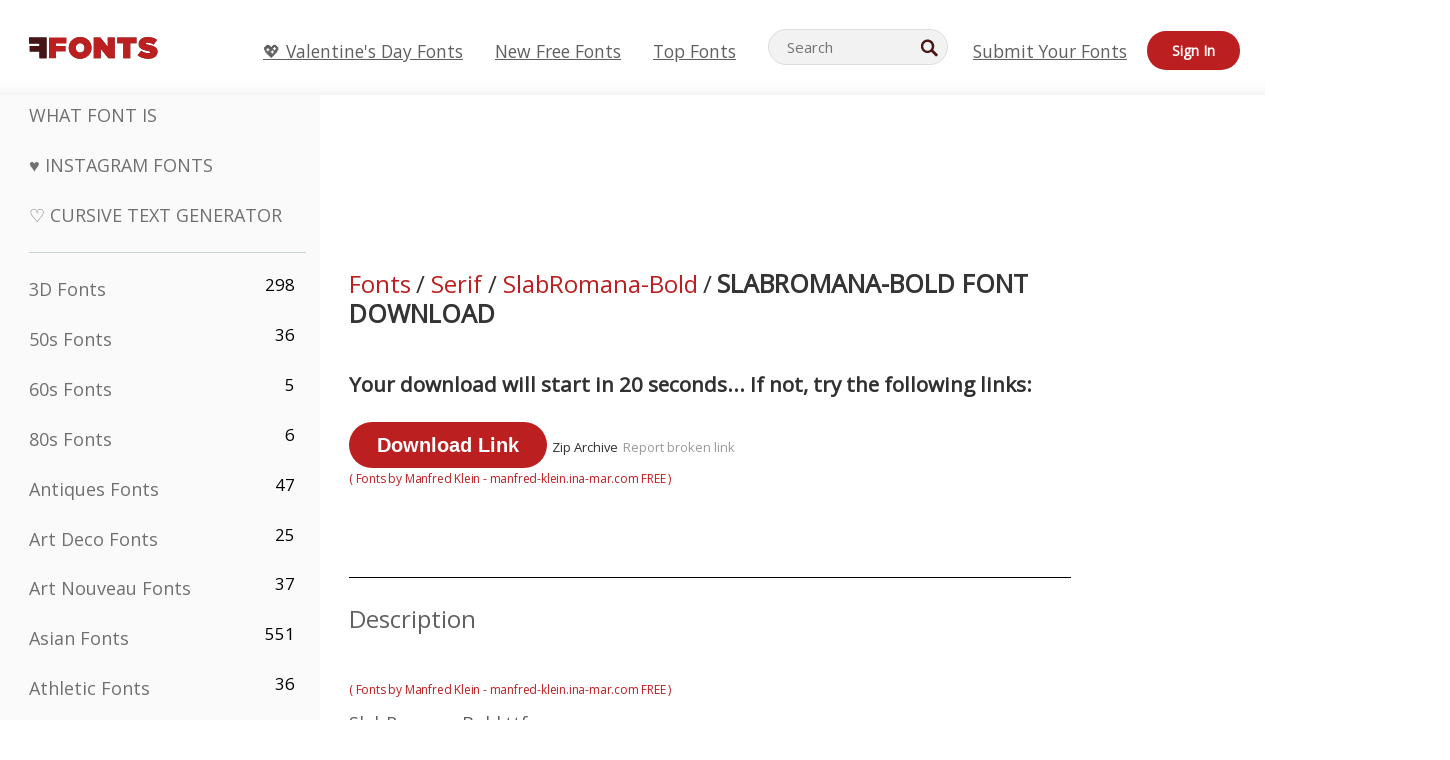

--- FILE ---
content_type: text/plain;charset=UTF-8
request_url: https://c.pub.network/v2/c
body_size: -112
content:
bc72e61d-895f-4d6b-a41b-4e74a2b00455

--- FILE ---
content_type: text/plain;charset=UTF-8
request_url: https://c.pub.network/v2/c
body_size: -260
content:
2fc1f9ab-d217-4527-9cdf-9709ce3ff2a3